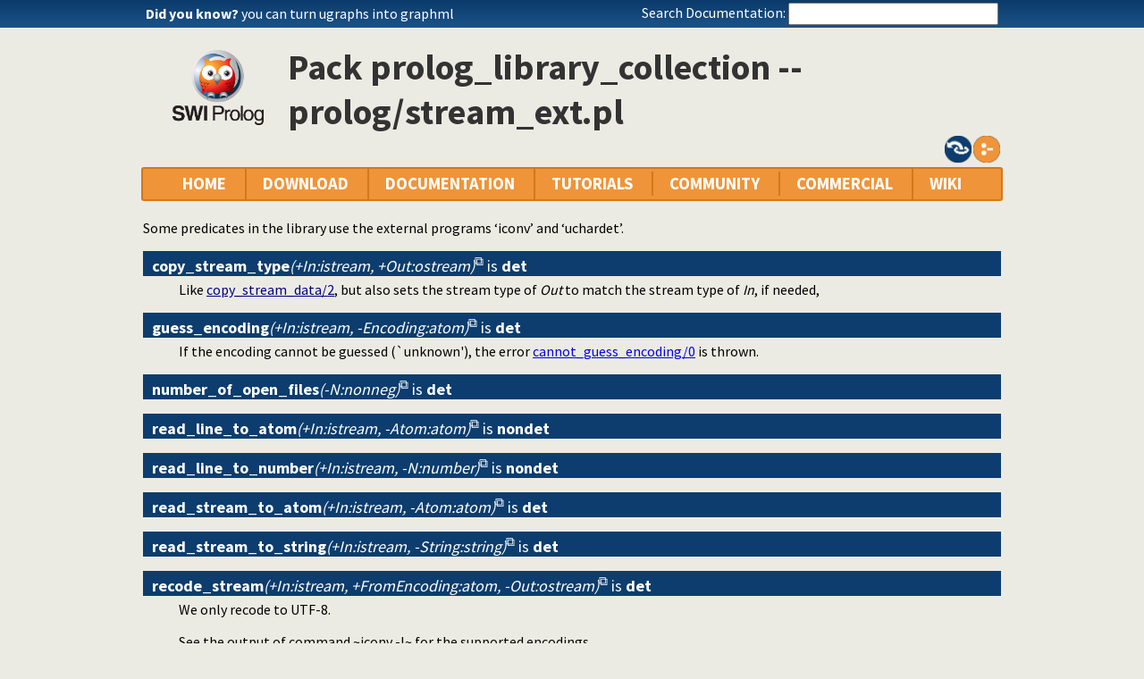

--- FILE ---
content_type: text/html; charset=UTF-8
request_url: https://us.swi-prolog.org/pack/file_details/prolog_library_collection/prolog/stream_ext.pl
body_size: 4178
content:
<!DOCTYPE html>
<html>
<head>
<title>Pack prolog_library_collection -- prolog/stream_ext.pl</title>

<link rel="stylesheet" type="text/css" href="/css/footer.css">
<link rel="stylesheet" type="text/css" href="/css/plweb.css">
<link rel="stylesheet" type="text/css" href="/css/swipl.css">
<script type="text/javascript" src="/js/jquery-3.6.0.min.js">

</script>
<link rel="stylesheet" type="text/css" href="/js/jquery/ui/jquery-ui.min.css">
<link rel="stylesheet" type="text/css" href="/js/markitup/sets/pldoc/style.css">
<link rel="stylesheet" type="text/css" href="/js/markitup/skins/markitup/style.css">
<link rel="stylesheet" type="text/css" href="/pldoc/res/pldoc.css">
<script type="text/javascript" src="/js/jquery/menu.js">

</script>
<script type="text/javascript" src="/js/jquery/ui/jquery-ui.min.js">

</script>
<script type="text/javascript" src="/js/markitup/jquery.markitup.js">

</script>
<script type="text/javascript" src="/pldoc/res/pldoc.js">

</script>
<script type="text/javascript" src="/js/markitup/sets/pldoc/set.js">

</script>
<meta http-equiv="content-type" content="text/html; charset=UTF-8">
<link rel="shortcut icon" href="/icons/favicon.ico">
<link rel="apple-touch-icon" href="/apple-touch-icon.png">

</head>
<body>
<div class="outer-container">
<div id="upper-header">

<table id="upper-header-contents">
<tr><td id="dyknow-container">Did you know ... 
<script type="text/javascript">

		   $(function() {
		     $.ajax({ url: "/dyk",
			      success: function(data) {
					   console.log(data);
			        $("#"+"dyknow-container").html(data);
			      }
		            });
		   });
		  
</script>
</td><td id="search-container"><span class="lbl">Search Documentation:</span>

<form action="/search" id="search-form">
<input name="for" id="for" value="">
<input id="submit-for" type="submit" value="Search">
<script type="text/javascript">

    $(function() {
	function htmlEncode(text) {
	  if ( !text ) return "";
	  return document.createElement('a')
			 .appendChild(document.createTextNode(text))
			 .parentNode
			 .innerHTML;
	}
	$("#"+"for").autocomplete({
	minLength: 1,
	delay: 0.3,
	source: "/autocomplete/ac_predicate",
	focus: function(event,ui) {
	  $("#"+"for").val(ui.item.label);
	  return false;
	},
	select: function(event,ui) {
	  $("#"+"for").val(ui.item.label);
	  window.location.href = ui.item.href;
	  return false;
	}
	})
	.data("ui-autocomplete")._renderItem = function(ul,item) {
	var label = String(htmlEncode(item.label)).replace(
	    htmlEncode(this.term),
	    "<span class=\"acmatch\">"+this.term+"</span>");
	var tag = item.tag ? " <i>["+item.tag+"]</i>" : "";
	return $("<li>")
	  .append("<a class=\""+item.class+"\">"+label+tag+"</a>")
	  .appendTo(ul)
	};
	});

</script>
</form>

</td></tr>
</table>

</div>

<table id="header-line-area">
<tr><td id="logo"><a href="http://www.swi-prolog.org"><img class="owl" src="/icons/swipl.png" alt="SWI-Prolog owl logo" title="SWI-Prolog owl logo"></a></td><td class="primary-header">Pack prolog_library_collection -- prolog/stream_ext.pl</td></tr>
</table>

<div class="file-buttons"><a href="stream_ext.pl?public_only=false"><img class="action" alt="Public" title="Click to include private" src="/pldoc/res/public.png"></a><a href="stream_ext.pl?show=src"><img class="action" alt="Show source" title="Show source" src="/pldoc/res/source.png"></a></div>

<div id="menubar">
<div class="menubar fixed-width">
<ul class="menubar-container">
<li><a href="/">HOME</a></li>
<li>DOWNLOAD
<ul>
<li><a href="/Download.html">SWI-Prolog</a></li>
<li><a href="/build/">Sources/building</a></li>
<li><a href="/Docker.html">Docker images</a></li>
<li><a href="/pack/list">Add-ons</a></li>
<li><a href="https://github.com/SWI-Prolog">Browse GIT<img class="ext-link" src="/icons/ext-link.png" alt="External"></a></li>
</ul>
</li>
<li>DOCUMENTATION
<ul>
<li><a href="/pldoc/refman/">Manual</a></li>
<li><a href="/pldoc/package/">Packages</a></li>
<li><a href="/FAQ/">FAQ</a></li>
<li><a href="/pldoc/man?section=cmdline">Command line</a></li>
<li><a href="/pldoc/package/pldoc.html">PlDoc</a></li>
<li>Bluffers<span class="arrow">&#x25B6;</span>
<ul>
<li><a href="/pldoc/man?section=syntax">Prolog syntax</a></li>
<li><a href="/pldoc/man?section=emacsbluff">PceEmacs</a></li>
<li><a href="/pldoc/man?section=htmlwrite">HTML generation</a></li>
</ul>
</li>
<li><a href="/license.html">License</a></li>
<li><a href="/Publications.html">Publications</a></li>
<li><a href="/pldoc/man?section=extensions">Rev 7 Extensions</a></li>
</ul>
</li>
<li>TUTORIALS
<ul>
<li>Beginner<span class="arrow">&#x25B6;</span>
<ul>
<li><a href="/pldoc/man?section=quickstart">Getting started</a></li>
<li><a href="http://lpn.swi-prolog.org/">Learn Prolog Now!<img class="ext-link" src="/icons/ext-link.png" alt="External"></a></li>
<li><a href="http://book.simply-logical.space/">Simply Logical<img class="ext-link" src="/icons/ext-link.png" alt="External"></a></li>
<li><a href="/pldoc/man?section=debugoverview">Debugger</a></li>
<li><a href="/IDE.html">Development tools</a></li>
</ul>
</li>
<li>Advanced<span class="arrow">&#x25B6;</span>
<ul>
<li><a href="http://chiselapp.com/user/ttmrichter/repository/gng/doc/trunk/output/tutorials/swiplmodtut.html">Modules<img class="ext-link" src="/icons/ext-link.png" alt="External"></a></li>
<li><a href="https://www.github.com/Anniepoo/swipldcgtut/blob/master/dcgcourse.adoc">Grammars (DCGs)<img class="ext-link" src="/icons/ext-link.png" alt="External"></a></li>
<li><a href="https://www.github.com/Anniepoo/swiplclpfd/blob/master/clpfd.adoc">clp(fd)<img class="ext-link" src="/icons/ext-link.png" alt="External"></a></li>
<li><a href="https://www.github.com/Anniepoo/swiplmessage/blob/master/message.adoc">Printing messages<img class="ext-link" src="/icons/ext-link.png" alt="External"></a></li>
<li><a href="http://chiselapp.com/user/ttmrichter/repository/swipldoctut/doc/tip/doc/tutorial.html">PlDoc<img class="ext-link" src="/icons/ext-link.png" alt="External"></a></li>
</ul>
</li>
<li>Web applications<span class="arrow">&#x25B6;</span>
<ul>
<li><a href="https://www.github.com/Anniepoo/swiplwebtut/blob/master/web.adoc">Web applications<img class="ext-link" src="/icons/ext-link.png" alt="External"></a></li>
<li><a href="https://github.com/triska/letswicrypt">Let's Encrypt!<img class="ext-link" src="/icons/ext-link.png" alt="External"></a></li>
<li><a href="/pengines/">Pengines</a></li>
</ul>
</li>
<li>Semantic web<span class="arrow">&#x25B6;</span>
<ul>
<li><a href="https://cliopatria.swi-prolog.org/tutorial/">ClioPatria<img class="ext-link" src="/icons/ext-link.png" alt="External"></a></li>
<li><a href="/howto/UseRdfMeta.html">RDF namespaces</a></li>
</ul>
</li>
<li>Graphics<span class="arrow">&#x25B6;</span>
<ul>
<li><a href="/download/xpce/doc/coursenotes/coursenotes.pdf">XPCE</a></li>
<li><a href="/Graphics.html">GUI options</a></li>
</ul>
</li>
<li>Machine learning<span class="arrow">&#x25B6;</span>
<ul>
<li><a href="http://cplint.ml.unife.it/">Probabilistic Logic Programming<img class="ext-link" src="/icons/ext-link.png" alt="External"></a></li>
</ul>
</li>
<li>External collections<span class="arrow">&#x25B6;</span>
<ul>
<li><a href="https://www.metalevel.at/prolog">Meta level tutorials<img class="ext-link" src="/icons/ext-link.png" alt="External"></a></li>
</ul>
</li>
<li>For packagers<span class="arrow">&#x25B6;</span>
<ul>
<li><a href="/build/guidelines.html">Linux packages</a></li>
</ul>
</li>
</ul>
</li>
<li><a href="/community.html">COMMUNITY</a>
<ul>
<li><a href="https://swi-prolog.discourse.group">Forum &amp; mailing list<img class="ext-link" src="/icons/ext-link.png" alt="External"></a></li>
<li><a href="/blog">Blog</a></li>
<li><a href="/news/archive">News</a></li>
<li><a href="/bug.html">Report a bug</a></li>
<li><a href="/howto/SubmitPatch.html">Submit a patch</a></li>
<li><a href="/howto/Pack.html">Submit an add-on</a></li>
<li><a href="https://github.com/SWI-Prolog/roadmap">Roadmap (on GitHub)<img class="ext-link" src="/icons/ext-link.png" alt="External"></a></li>
<li><a href="/Links.html">External links</a></li>
<li><a href="/contributing.html">Contributing</a></li>
<li><a href="/Code-of-Conduct.html">Code of Conduct</a></li>
<li><a href="/Contributors.html">Contributors</a></li>
<li><a href="/loot.html">SWI-Prolog items</a></li>
</ul>
</li>
<li><a href="/commercial/index.html">COMMERCIAL</a></li>
<li>WIKI
<ul>
<li><a href="/openid/login?openid.return_to=/pack/file_details/prolog_library_collection/prolog/stream_ext.pl">Login</a></li>
<li><a href="/wiki/changes">View changes</a></li>
<li><a href="/wiki/sandbox">Sandbox</a></li>
<li><a href="/wiki/">Wiki help</a></li>
<li><a href="/list-tags">All tags</a></li>
</ul>
</li>
</ul>
</div>
</div>
<div class="breadcrumb"></div>
<div class="inner-contents pldoc">
<div id="contents" class="contents pldoc">

<p>
Some predicates in the library use the external programs ‘iconv’ and
‘uchardet’.</p>

<dl>
<dt class="pubdef"><span style="float:right">&nbsp;</span><a name="copy_stream_type/2"><b class="pred">copy_stream_type</b><var class="arglist">(+In:istream, +Out:ostream)</var></a> is <b class="det">det</b></dt><dd class="defbody">Like <a class="builtin" href="/pldoc/man?predicate=copy_stream_data/2">copy_stream_data/2</a>, but also sets the stream type of <var>Out</var> to
match the stream type of <var>In</var>, if needed,</dd>
<dt class="pubdef"><span style="float:right">&nbsp;</span><a name="guess_encoding/2"><b class="pred">guess_encoding</b><var class="arglist">(+In:istream, -Encoding:atom)</var></a> is <b class="det">det</b></dt><dd class="defbody">If the encoding cannot be guessed (`unknown'), the error
<a href="../../../../GIT/xlibrary/prolog/mapnlist.pl#cannot_guess_encoding/0">cannot_guess_encoding/0</a> is thrown.</dd>
<dt class="pubdef"><span style="float:right">&nbsp;</span><a name="number_of_open_files/1"><b class="pred">number_of_open_files</b><var class="arglist">(-N:nonneg)</var></a> is <b class="det">det</b></dt><dd class="defbody"></dd>
<dt class="pubdef"><span style="float:right">&nbsp;</span><a name="read_line_to_atom/2"><b class="pred">read_line_to_atom</b><var class="arglist">(+In:istream, -Atom:atom)</var></a> is <b class="det">nondet</b></dt><dd class="defbody"></dd>
<dt class="pubdef"><span style="float:right">&nbsp;</span><a name="read_line_to_number/2"><b class="pred">read_line_to_number</b><var class="arglist">(+In:istream, -N:number)</var></a> is <b class="det">nondet</b></dt><dd class="defbody"></dd>
<dt class="pubdef"><span style="float:right">&nbsp;</span><a name="read_stream_to_atom/2"><b class="pred">read_stream_to_atom</b><var class="arglist">(+In:istream, -Atom:atom)</var></a> is <b class="det">det</b></dt><dd class="defbody"></dd>
<dt class="pubdef"><span style="float:right">&nbsp;</span><a name="read_stream_to_string/2"><b class="pred">read_stream_to_string</b><var class="arglist">(+In:istream, -String:string)</var></a> is <b class="det">det</b></dt><dd class="defbody"></dd>
<dt class="pubdef"><span style="float:right">&nbsp;</span><a name="recode_stream/3"><b class="pred">recode_stream</b><var class="arglist">(+In:istream, +FromEncoding:atom, -Out:ostream)</var></a> is <b class="det">det</b></dt><dd class="defbody">We only recode to UTF-8.

<p>
See the output of command ~iconv -l~ for the supported encodings.</p>

<p>
Assumes that <var>In</var> and <var>Out</var> are binary streams.</p></dd>
<dt class="pubdef"><span style="float:right">&nbsp;</span><a name="stream_line/2"><b class="pred">stream_line</b><var class="arglist">(+In:istream, -Line:string)</var></a> is <b class="det">nondet</b></dt><dd class="defbody"></dd>
<dt class="pubdef"><span style="float:right">&nbsp;</span><a name="stream_line_column/3"><b class="pred">stream_line_column</b><var class="arglist">(+Stream:stream, -Line:nonneg, -Column:nonneg)</var></a> is <b class="det">det</b></dt><dd class="defbody"></dd>
<dt class="pubdef"><span style="float:right">&nbsp;</span><a name="stream_metadata/2"><b class="pred">stream_metadata</b><var class="arglist">(+Stream:stream, -Metadata:dict)</var></a> is <b class="det">det</b></dt><dd class="defbody"></dd>
<dt class="pubdef"><span style="float:right">&nbsp;</span><a name="wc/2"><b class="pred">wc</b><var class="arglist">(+In:istream, -Stats:dict)</var></a> is <b class="det">det</b></dt><dd class="defbody">Linux-only parsing of GNU wc output.</dd>
</dl>

</div>
</div>
<div id="dialog" style="display:none;"></div>
<div class="footer newstyle">
<div class="footer">
<div id="footer">
<div class="current-user"><a class="signin" href="/openid/login?openid.return_to=/pack/file_details/prolog_library_collection/prolog/stream_ext.pl">login</a></div>
<a id="powered" href="http://www.swi-prolog.org">Powered by SWI-Prolog 10.1.2</a></div>
</div>
<script type="text/javascript">

		   $().ready(function()
	           { var $navtree = $(".navwindow");
		     var $navcontent = $(".navcontent");
		     if ( $navtree.length > 0 && $navcontent.length > 0 )
		     { var $window = $(window).on("resize", function()
		       { var ch = $navcontent.height();
			 var nh = $navtree.height();
			 if ( nh > 400 && nh > ch + 200 )
			 { if ( ch < 300 ) ch = 300;
			   $navtree.height(ch);
			   $navtree.css('overflow-y', 'scroll');

			   var current = $navtree.find("li.nav.current");
			   if ( current.position().top > ch-40 )
			   { $navtree.scrollTop(current.position().top - (ch-40));
			   }
			 }
		       }).trigger("resize")
		     }
		   });
		  
</script>
</div>
<div id="tail-end">&nbsp;</div>
</div>
</body>

</html>
